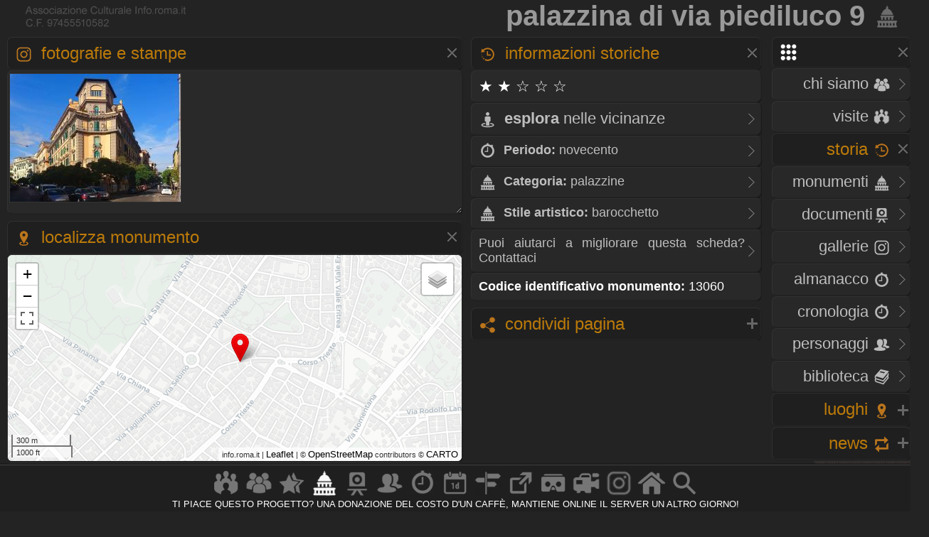

--- FILE ---
content_type: text/css
request_url: https://www.info.roma.it/css/preload_bar.css
body_size: 437
content:
/* This is a compiled file, you should be editing the file in the templates directory */
.pace {
  -webkit-pointer-events: none;
  pointer-events: none;

  -webkit-user-select: none;
  -moz-user-select: none;
  user-select: none;
}

.pace-inactive {
  display: none;
}

.pace .pace-progress {
  background-color:#FF9900;
  position: fixed;
  z-index: 2000;
  top: 0;
  right: 100%;
  width: 100%;
  height: 2px;
}
